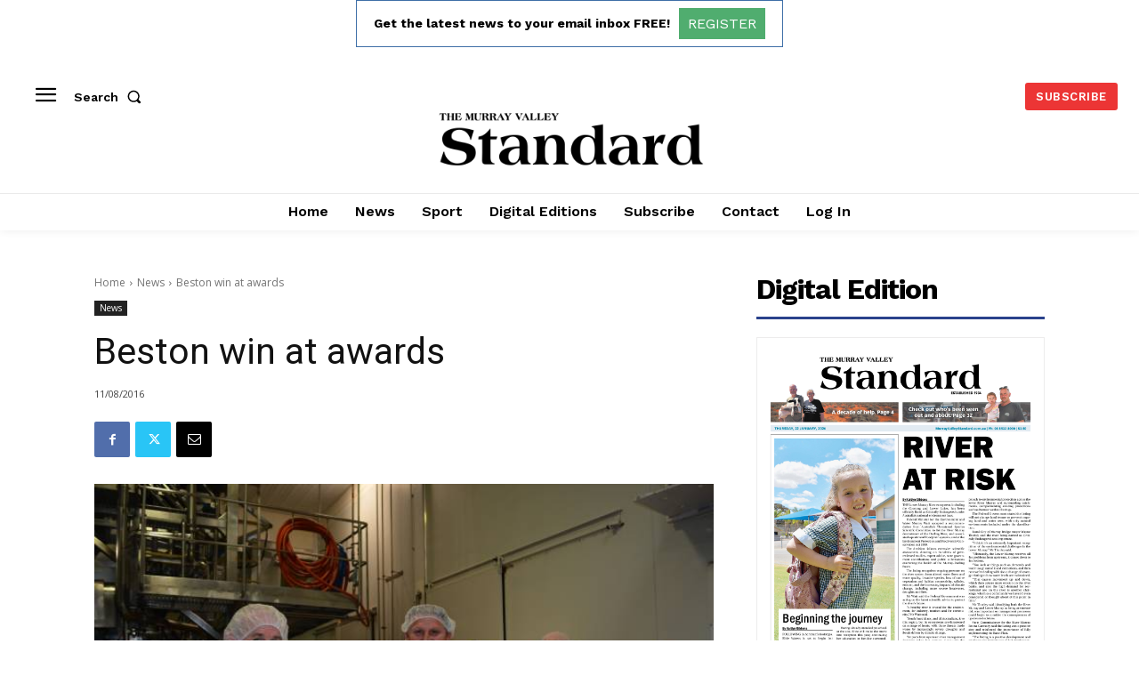

--- FILE ---
content_type: text/html; charset=utf-8
request_url: https://www.google.com/recaptcha/api2/aframe
body_size: 268
content:
<!DOCTYPE HTML><html><head><meta http-equiv="content-type" content="text/html; charset=UTF-8"></head><body><script nonce="2l15HJDFpLj4WQLtBWMLBA">/** Anti-fraud and anti-abuse applications only. See google.com/recaptcha */ try{var clients={'sodar':'https://pagead2.googlesyndication.com/pagead/sodar?'};window.addEventListener("message",function(a){try{if(a.source===window.parent){var b=JSON.parse(a.data);var c=clients[b['id']];if(c){var d=document.createElement('img');d.src=c+b['params']+'&rc='+(localStorage.getItem("rc::a")?sessionStorage.getItem("rc::b"):"");window.document.body.appendChild(d);sessionStorage.setItem("rc::e",parseInt(sessionStorage.getItem("rc::e")||0)+1);localStorage.setItem("rc::h",'1769521626049');}}}catch(b){}});window.parent.postMessage("_grecaptcha_ready", "*");}catch(b){}</script></body></html>